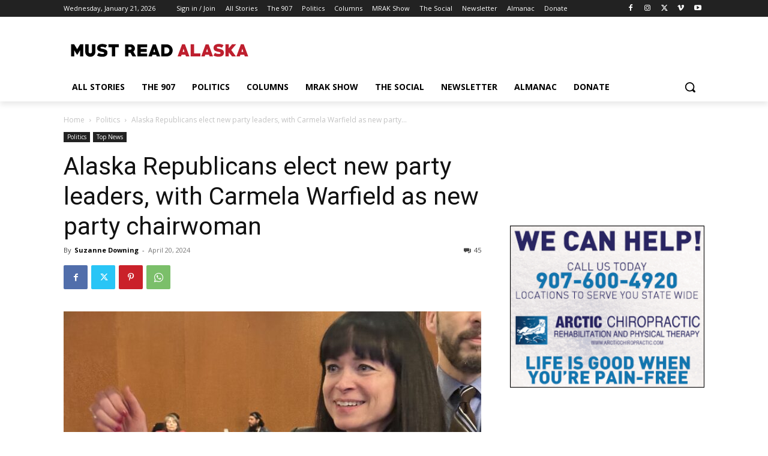

--- FILE ---
content_type: text/html; charset=UTF-8
request_url: https://mustreadalaska.com/wp-admin/admin-ajax.php?td_theme_name=Newspaper&v=12.7.1
body_size: -860
content:
{"105902":4368}

--- FILE ---
content_type: text/html; charset=utf-8
request_url: https://www.google.com/recaptcha/api2/aframe
body_size: 267
content:
<!DOCTYPE HTML><html><head><meta http-equiv="content-type" content="text/html; charset=UTF-8"></head><body><script nonce="rHL1T6ru4QNqr3yonA9Y7A">/** Anti-fraud and anti-abuse applications only. See google.com/recaptcha */ try{var clients={'sodar':'https://pagead2.googlesyndication.com/pagead/sodar?'};window.addEventListener("message",function(a){try{if(a.source===window.parent){var b=JSON.parse(a.data);var c=clients[b['id']];if(c){var d=document.createElement('img');d.src=c+b['params']+'&rc='+(localStorage.getItem("rc::a")?sessionStorage.getItem("rc::b"):"");window.document.body.appendChild(d);sessionStorage.setItem("rc::e",parseInt(sessionStorage.getItem("rc::e")||0)+1);localStorage.setItem("rc::h",'1769083785534');}}}catch(b){}});window.parent.postMessage("_grecaptcha_ready", "*");}catch(b){}</script></body></html>